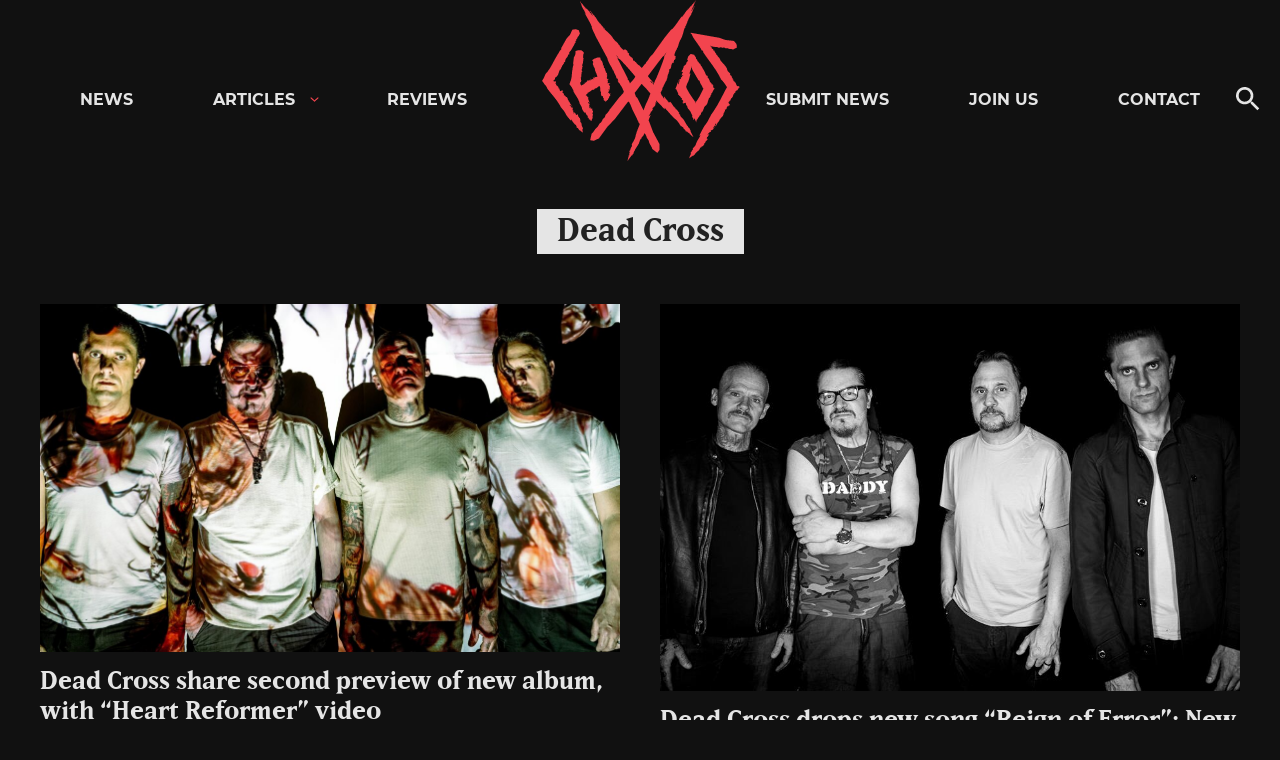

--- FILE ---
content_type: text/html; charset=utf-8
request_url: https://www.google.com/recaptcha/api2/aframe
body_size: 266
content:
<!DOCTYPE HTML><html><head><meta http-equiv="content-type" content="text/html; charset=UTF-8"></head><body><script nonce="TC6sGkINBoEn0bp9CvHrnQ">/** Anti-fraud and anti-abuse applications only. See google.com/recaptcha */ try{var clients={'sodar':'https://pagead2.googlesyndication.com/pagead/sodar?'};window.addEventListener("message",function(a){try{if(a.source===window.parent){var b=JSON.parse(a.data);var c=clients[b['id']];if(c){var d=document.createElement('img');d.src=c+b['params']+'&rc='+(localStorage.getItem("rc::a")?sessionStorage.getItem("rc::b"):"");window.document.body.appendChild(d);sessionStorage.setItem("rc::e",parseInt(sessionStorage.getItem("rc::e")||0)+1);localStorage.setItem("rc::h",'1768630570160');}}}catch(b){}});window.parent.postMessage("_grecaptcha_ready", "*");}catch(b){}</script></body></html>

--- FILE ---
content_type: application/javascript; charset=utf-8
request_url: https://fundingchoicesmessages.google.com/f/AGSKWxXIIyflT72B4aHCYjdqoNmm7KpHrGU3Y4OP94p6wNE6tmyzB1wSs_KewiJXWm-cobD_EjSOwVhscRw8UnzTVz8yR9wp5zG76cGDWwOzonKSQ85W7BZ-KIRPqjVg3fN5CD3xvTUR3zR4lxVwvjtwWByby-bigg1MOlDmGlsRd4sqbH6U8snbr9emu5dK/_/static/ad__486x60_/frequencyads./sponsored_ad_-small-ad.
body_size: -1289
content:
window['2cfc66ea-5c0d-44f9-b7e8-bfe25fe5b159'] = true;